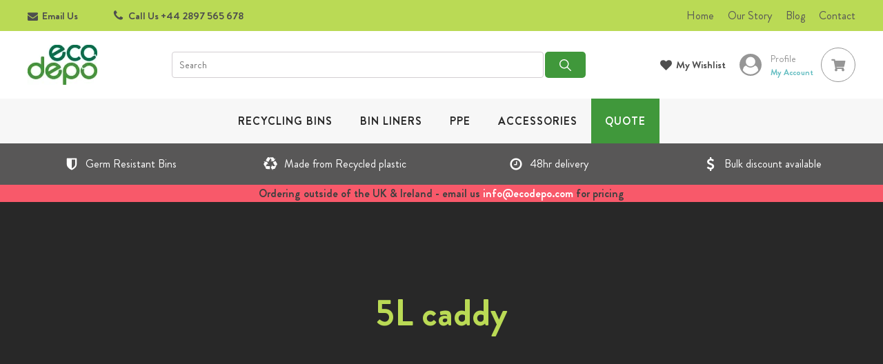

--- FILE ---
content_type: text/plain
request_url: https://www.google-analytics.com/j/collect?v=1&_v=j102&a=1284551994&t=pageview&_s=1&dl=https%3A%2F%2Fwww.ecodepo.com%2Fproduct-tag%2F5l-caddy%2F&ul=en-us%40posix&dt=5L%20caddy%20-%20EcoDepo&sr=1280x720&vp=1280x720&_u=IEBAAEABAAAAACAAI~&jid=1916892909&gjid=2147100545&cid=299324330.1769219150&tid=UA-79238625-1&_gid=1081059694.1769219150&_r=1&_slc=1&z=164723512
body_size: -450
content:
2,cG-V6J00QQ5RL